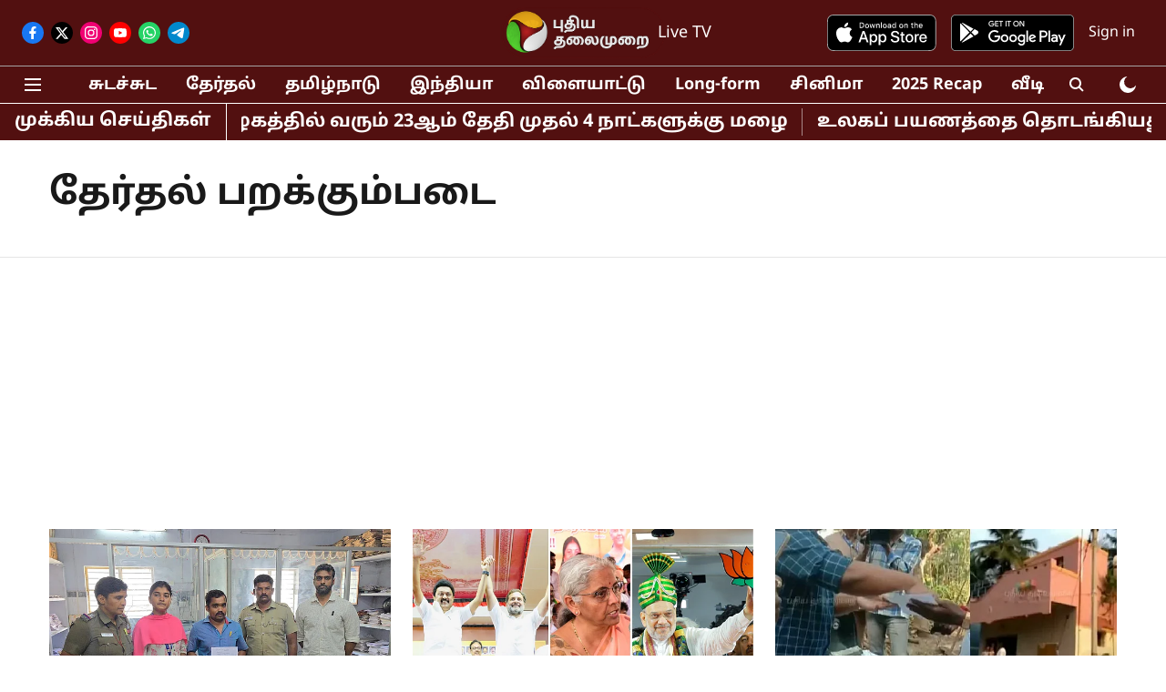

--- FILE ---
content_type: text/html; charset=utf-8
request_url: https://www.google.com/recaptcha/api2/aframe
body_size: 267
content:
<!DOCTYPE HTML><html><head><meta http-equiv="content-type" content="text/html; charset=UTF-8"></head><body><script nonce="vZqzwmWgxIWynXFqYHvuxg">/** Anti-fraud and anti-abuse applications only. See google.com/recaptcha */ try{var clients={'sodar':'https://pagead2.googlesyndication.com/pagead/sodar?'};window.addEventListener("message",function(a){try{if(a.source===window.parent){var b=JSON.parse(a.data);var c=clients[b['id']];if(c){var d=document.createElement('img');d.src=c+b['params']+'&rc='+(localStorage.getItem("rc::a")?sessionStorage.getItem("rc::b"):"");window.document.body.appendChild(d);sessionStorage.setItem("rc::e",parseInt(sessionStorage.getItem("rc::e")||0)+1);localStorage.setItem("rc::h",'1768986028606');}}}catch(b){}});window.parent.postMessage("_grecaptcha_ready", "*");}catch(b){}</script></body></html>

--- FILE ---
content_type: application/javascript; charset=utf-8
request_url: https://fundingchoicesmessages.google.com/f/AGSKWxVv9xdlzBtbwoHCW9ewhwGOFEBpZ9OfOc9uxIjt1Y1GRWF-4NBqTAgcO2ngKNaoswr4abyC9YtdMttvtm6xyzMmdPl2bKwWp5a3aaegbHj4qrc_KTow107zY_nf9lUORoZOHCDZkVLyhzGu0SmRypParIxqTi7dtfujiPvB_hTEsc7NAGB5jbUi73FY/_.openad.&ad_height=_advertisment._760x90_/adverthorisontalfullwidth.
body_size: -1289
content:
window['022cf3f1-69c3-4c43-896a-169608aa626d'] = true;

--- FILE ---
content_type: application/javascript; charset=UTF-8
request_url: https://www.puthiyathalaimurai.com/cdn-cgi/challenge-platform/h/b/scripts/jsd/d251aa49a8a3/main.js?
body_size: 8286
content:
window._cf_chl_opt={AKGCx8:'b'};~function(X6,zy,zp,zD,zl,zb,zh,zJ,X0,X1){X6=V,function(B,z,Xy,X5,X,I){for(Xy={B:599,z:661,X:714,I:711,K:621,v:608,m:688,N:626,S:596,o:700,d:672},X5=V,X=B();!![];)try{if(I=-parseInt(X5(Xy.B))/1+parseInt(X5(Xy.z))/2+-parseInt(X5(Xy.X))/3*(parseInt(X5(Xy.I))/4)+parseInt(X5(Xy.K))/5*(parseInt(X5(Xy.v))/6)+-parseInt(X5(Xy.m))/7+-parseInt(X5(Xy.N))/8*(parseInt(X5(Xy.S))/9)+parseInt(X5(Xy.o))/10*(-parseInt(X5(Xy.d))/11),z===I)break;else X.push(X.shift())}catch(K){X.push(X.shift())}}(x,534973),zy=this||self,zp=zy[X6(679)],zD=function(Ic,Id,Io,IN,Im,IK,X7,z,X,I,K){return Ic={B:729,z:541,X:567,I:683,K:603,v:592},Id={B:610,z:664,X:540,I:721,K:694,v:669,m:690,N:694,S:618,o:499,d:623,c:628,k:610,A:604,g:669,U:637,T:512,L:610,G:609,F:715,R:676,H:707,Y:517,Q:610,i:632,C:547,a:514,y:514,D:681,l:610},Io={B:715,z:639,X:601},IN={B:601,z:514,X:654,I:554,K:539,v:547,m:554,N:571,S:577,o:654,d:554,c:600,k:512,A:727,g:499,U:600,T:618,L:628,G:583,F:693,R:669,H:600,Y:689,Q:657,i:610,C:512,a:542,y:618,D:704,l:563,e:676,s:527,P:562,f:722,M:510,j:718,Z:678,n:600,b:499,O:563,h:704,J:499,W:600,E:725,x0:636,x1:542,x2:715,x3:499,x4:712,x5:681,x6:650,x7:653,x8:628,x9:734,xx:499,xV:499,xw:517},Im={B:692,z:572,X:543,I:635,K:601,v:665,m:499,N:640},IK={B:692,z:514},X7=X6,z={'anQSX':X7(Ic.B),'KSTXg':function(m,N){return N!==m},'xPUxm':function(m){return m()},'XllPg':function(m,N){return m+N},'BLajz':X7(Ic.z),'fwSQD':X7(Ic.X),'vpYcv':function(m,N){return m<N},'SDEOS':function(m,N){return m-N},'GzwTo':function(m,N){return m==N},'eMoWA':function(m,N){return m<N},'QpwwB':function(m,N){return m<<N},'FawfJ':function(m,N){return m-N},'CQFyb':function(m,N){return m(N)},'ZFFZt':function(m,N){return m>N},'DNGnl':function(m,N){return m|N},'UDeek':function(m,N){return N&m},'eXEik':function(m,N){return m-N},'bLKtw':function(m,N){return m(N)},'wGtFW':function(m,N){return m(N)},'xvOpq':X7(Ic.I),'ywias':function(m,N){return m>N},'PSLOx':function(m,N){return m-N},'JYKZs':function(m,N){return m>N},'fTsaA':function(m,N){return m|N},'tAPXk':function(m,N){return N==m},'isXID':function(m,N){return m(N)},'XmdCy':function(m,N){return N==m},'cDsgZ':function(m,N){return m&N},'ZuzNa':function(m,N){return m==N},'ZBQfB':function(m,N){return m|N},'MSYQA':function(m,N){return N==m},'cELgk':function(m,N){return m&N},'cvahs':function(m,N){return m!=N},'kilmh':function(m,N){return m(N)},'lzLcU':function(m,N){return m>N},'Xkbxs':function(m,N){return N!=m},'SRgzc':function(m,N){return N*m},'RIMhc':function(m,N){return m!=N},'ZQRwr':function(m,N){return m(N)},'VVQTd':function(m,N){return m===N}},X=String[X7(Ic.K)],I={'h':function(m,X8,N,S,d,c){if(X8=X7,N={},N[X8(Im.B)]=z[X8(Im.z)],S=N,X8(Im.X)!==X8(Im.I))return null==m?'':I.g(m,6,function(o,X9){return X9=X8,S[X9(IK.B)][X9(IK.z)](o)});else if(d=Y[Q],'f'===d&&(d='N'),i[d]){for(c=0;c<C[a[y]][X8(Im.K)];-1===D[d][X8(Im.v)](l[c[s]][c])&&(P(d[M[j]][c])||Z[d][X8(Im.m)]('o.'+n[b[O]][c])),c++);}else h[d]=J[W[E]][X8(Im.N)](function(x3){return'o.'+x3})},'g':function(N,S,o,Xx,A,U,T,L,G,F,R,H,Y,Q,i,C,y,D){if(Xx=X7,N==null)return'';for(U={},T={},L='',G=2,F=3,R=2,H=[],Y=0,Q=0,i=0;i<N[Xx(IN.B)];i+=1)if(C=N[Xx(IN.z)](i),Object[Xx(IN.X)][Xx(IN.I)][Xx(IN.K)](U,C)||(U[C]=F++,T[C]=!0),y=z[Xx(IN.v)](L,C),Object[Xx(IN.X)][Xx(IN.m)][Xx(IN.K)](U,y))L=y;else if(z[Xx(IN.N)]!==z[Xx(IN.S)]){if(Object[Xx(IN.o)][Xx(IN.d)][Xx(IN.K)](T,L)){if(256>L[Xx(IN.c)](0)){for(A=0;z[Xx(IN.k)](A,R);Y<<=1,Q==z[Xx(IN.A)](S,1)?(Q=0,H[Xx(IN.g)](o(Y)),Y=0):Q++,A++);for(D=L[Xx(IN.U)](0),A=0;8>A;Y=D&1|Y<<1.85,z[Xx(IN.T)](Q,S-1)?(Q=0,H[Xx(IN.g)](o(Y)),Y=0):Q++,D>>=1,A++);}else{for(D=1,A=0;z[Xx(IN.L)](A,R);Y=z[Xx(IN.G)](Y,1)|D,Q==z[Xx(IN.F)](S,1)?(Q=0,H[Xx(IN.g)](z[Xx(IN.R)](o,Y)),Y=0):Q++,D=0,A++);for(D=L[Xx(IN.H)](0),A=0;z[Xx(IN.Y)](16,A);Y=z[Xx(IN.Q)](Y<<1.92,1.38&D),S-1==Q?(Q=0,H[Xx(IN.g)](o(Y)),Y=0):Q++,D>>=1,A++);}G--,z[Xx(IN.T)](0,G)&&(G=Math[Xx(IN.i)](2,R),R++),delete T[L]}else for(D=U[L],A=0;z[Xx(IN.C)](A,R);Y=Y<<1.95|z[Xx(IN.a)](D,1),z[Xx(IN.y)](Q,z[Xx(IN.D)](S,1))?(Q=0,H[Xx(IN.g)](z[Xx(IN.l)](o,Y)),Y=0):Q++,D>>=1,A++);L=(G--,G==0&&(G=Math[Xx(IN.i)](2,R),R++),U[y]=F++,z[Xx(IN.e)](String,C))}else return z[Xx(IN.s)](z[Xx(IN.P)](z),null);if(L!==''){if(z[Xx(IN.f)]===Xx(IN.M))return;else{if(Object[Xx(IN.o)][Xx(IN.d)][Xx(IN.K)](T,L)){if(z[Xx(IN.j)](256,L[Xx(IN.H)](0))){for(A=0;z[Xx(IN.L)](A,R);Y<<=1,Q==z[Xx(IN.Z)](S,1)?(Q=0,H[Xx(IN.g)](o(Y)),Y=0):Q++,A++);for(D=L[Xx(IN.n)](0),A=0;8>A;Y=Y<<1.16|D&1.05,Q==S-1?(Q=0,H[Xx(IN.b)](z[Xx(IN.O)](o,Y)),Y=0):Q++,D>>=1,A++);}else{for(D=1,A=0;A<R;Y=Y<<1.45|D,z[Xx(IN.T)](Q,z[Xx(IN.h)](S,1))?(Q=0,H[Xx(IN.J)](o(Y)),Y=0):Q++,D=0,A++);for(D=L[Xx(IN.W)](0),A=0;z[Xx(IN.E)](16,A);Y=z[Xx(IN.x0)](z[Xx(IN.G)](Y,1),z[Xx(IN.x1)](D,1)),z[Xx(IN.x2)](Q,S-1)?(Q=0,H[Xx(IN.x3)](z[Xx(IN.x4)](o,Y)),Y=0):Q++,D>>=1,A++);}G--,z[Xx(IN.x5)](0,G)&&(G=Math[Xx(IN.i)](2,R),R++),delete T[L]}else for(D=U[L],A=0;A<R;Y=Y<<1|z[Xx(IN.x6)](D,1),Q==S-1?(Q=0,H[Xx(IN.g)](o(Y)),Y=0):Q++,D>>=1,A++);G--,z[Xx(IN.x7)](0,G)&&R++}}for(D=2,A=0;z[Xx(IN.x8)](A,R);Y=z[Xx(IN.x9)](Y<<1.33,1.52&D),S-1==Q?(Q=0,H[Xx(IN.xx)](o(Y)),Y=0):Q++,D>>=1,A++);for(;;)if(Y<<=1,S-1==Q){H[Xx(IN.xV)](o(Y));break}else Q++;return H[Xx(IN.xw)]('')},'j':function(m,IS,XV){return IS={B:600},XV=X7,z[XV(Io.B)](null,m)?'':z[XV(Io.z)]('',m)?null:I.i(m[XV(Io.X)],32768,function(N,Xw){return Xw=XV,m[Xw(IS.B)](N)})},'i':function(N,S,o,XB,A,U,T,L,G,F,R,H,Y,Q,i,C,P,y,D,s){for(XB=X7,A=[],U=4,T=4,L=3,G=[],H=o(0),Y=S,Q=1,F=0;3>F;A[F]=F,F+=1);for(i=0,C=Math[XB(Id.B)](2,2),R=1;C!=R;)for(y=XB(Id.z)[XB(Id.X)]('|'),D=0;!![];){switch(y[D++]){case'0':i|=(0<s?1:0)*R;continue;case'1':R<<=1;continue;case'2':s=z[XB(Id.I)](H,Y);continue;case'3':Y>>=1;continue;case'4':0==Y&&(Y=S,H=o(Q++));continue}break}switch(i){case 0:for(i=0,C=Math[XB(Id.B)](2,8),R=1;z[XB(Id.K)](R,C);s=Y&H,Y>>=1,0==Y&&(Y=S,H=z[XB(Id.v)](o,Q++)),i|=R*(0<s?1:0),R<<=1);P=z[XB(Id.m)](X,i);break;case 1:for(i=0,C=Math[XB(Id.B)](2,16),R=1;z[XB(Id.N)](R,C);s=H&Y,Y>>=1,z[XB(Id.S)](0,Y)&&(Y=S,H=o(Q++)),i|=(0<s?1:0)*R,R<<=1);P=X(i);break;case 2:return''}for(F=A[3]=P,G[XB(Id.o)](P);;){if(z[XB(Id.d)](Q,N))return'';for(i=0,C=Math[XB(Id.B)](2,L),R=1;R!=C;s=Y&H,Y>>=1,Y==0&&(Y=S,H=z[XB(Id.m)](o,Q++)),i|=(z[XB(Id.c)](0,s)?1:0)*R,R<<=1);switch(P=i){case 0:for(i=0,C=Math[XB(Id.k)](2,8),R=1;z[XB(Id.A)](R,C);s=H&Y,Y>>=1,0==Y&&(Y=S,H=z[XB(Id.g)](o,Q++)),i|=z[XB(Id.U)](z[XB(Id.T)](0,s)?1:0,R),R<<=1);A[T++]=X(i),P=T-1,U--;break;case 1:for(i=0,C=Math[XB(Id.L)](2,16),R=1;z[XB(Id.G)](R,C);s=Y&H,Y>>=1,z[XB(Id.F)](0,Y)&&(Y=S,H=z[XB(Id.R)](o,Q++)),i|=(0<s?1:0)*R,R<<=1);A[T++]=z[XB(Id.H)](X,i),P=T-1,U--;break;case 2:return G[XB(Id.Y)]('')}if(0==U&&(U=Math[XB(Id.Q)](2,L),L++),A[P])P=A[P];else if(z[XB(Id.i)](P,T))P=z[XB(Id.C)](F,F[XB(Id.a)](0));else return null;G[XB(Id.o)](P),A[T++]=F+P[XB(Id.y)](0),U--,F=P,z[XB(Id.D)](0,U)&&(U=Math[XB(Id.l)](2,L),L++)}}},K={},K[X7(Ic.v)]=I.h,K}(),zl=null,zb=zn(),zh={},zh[X6(642)]='o',zh[X6(682)]='s',zh[X6(511)]='u',zh[X6(696)]='z',zh[X6(531)]='n',zh[X6(622)]='I',zh[X6(606)]='b',zJ=zh,zy[X6(602)]=function(B,z,X,I,K2,K1,K0,XF,K,S,o,A,g,U,T){if(K2={B:731,z:538,X:589,I:534,K:589,v:656,m:659,N:570,S:656,o:659,d:698,c:630,k:516,A:601,g:582,U:620,T:713,L:605,G:588,F:726,R:585},K1={B:519,z:601,X:731,I:509},K0={B:654,z:554,X:539,I:499},XF=X6,K={'FHGVP':function(L,G){return L===G},'WILNF':function(L,G){return L<G},'HhzTf':function(L,G,F,R){return L(G,F,R)},'XOOIy':function(L,G){return G===L},'EgOHA':function(L,G){return L===G},'tjmMo':function(L,G){return L+G},'qJHxb':function(L,G){return L+G}},null===z||K[XF(K2.B)](void 0,z))return I;for(S=zu(z),B[XF(K2.z)][XF(K2.X)]&&(S=S[XF(K2.I)](B[XF(K2.z)][XF(K2.K)](z))),S=B[XF(K2.v)][XF(K2.m)]&&B[XF(K2.N)]?B[XF(K2.S)][XF(K2.o)](new B[(XF(K2.N))](S)):function(L,XR,G){for(XR=XF,L[XR(K1.B)](),G=0;G<L[XR(K1.z)];K[XR(K1.X)](L[G],L[G+1])?L[XR(K1.I)](G+1,1):G+=1);return L}(S),o='nAsAaAb'.split('A'),o=o[XF(K2.d)][XF(K2.c)](o),A=0;K[XF(K2.k)](A,S[XF(K2.A)]);g=S[A],U=K[XF(K2.g)](zE,B,z,g),o(U)?(T=K[XF(K2.U)]('s',U)&&!B[XF(K2.T)](z[g]),K[XF(K2.L)](XF(K2.G),X+g)?N(K[XF(K2.F)](X,g),U):T||N(X+g,z[g])):N(K[XF(K2.R)](X,g),U),A++);return I;function N(L,G,XG){XG=V,Object[XG(K0.B)][XG(K0.z)][XG(K0.X)](I,G)||(I[G]=[]),I[G][XG(K0.I)](L)}},X0=X6(648)[X6(540)](';'),X1=X0[X6(698)][X6(630)](X0),zy[X6(545)]=function(z,X,K8,XH,I,K,v,m,N,S){for(K8={B:638,z:647,X:631,I:569,K:633,v:601,m:631,N:665,S:499,o:640},XH=X6,I={},I[XH(K8.B)]=function(o,k){return o<k},I[XH(K8.z)]=function(o,k){return o<k},I[XH(K8.X)]=function(o,k){return k===o},I[XH(K8.I)]=function(o,k){return o+k},K=I,v=Object[XH(K8.K)](X),m=0;K[XH(K8.B)](m,v[XH(K8.v)]);m++)if(N=v[m],'f'===N&&(N='N'),z[N]){for(S=0;K[XH(K8.z)](S,X[v[m]][XH(K8.v)]);K[XH(K8.m)](-1,z[N][XH(K8.N)](X[v[m]][S]))&&(X1(X[v[m]][S])||z[N][XH(K8.S)](K[XH(K8.I)]('o.',X[v[m]][S]))),S++);}else z[N]=X[v[m]][XH(K8.o)](function(o){return'o.'+o})},X3();function X2(Kx,XY,X,I,K,v,m,N){X=(Kx={B:524,z:629,X:687,I:573,K:548,v:559,m:660,N:719,S:634,o:513,d:507,c:651,k:578,A:673,g:706},XY=X6,{'HbVzE':XY(Kx.B),'iTrDb':function(S,o,d,c,k){return S(o,d,c,k)},'RTTxz':XY(Kx.z)});try{return I=zp[XY(Kx.X)](XY(Kx.I)),I[XY(Kx.K)]=X[XY(Kx.v)],I[XY(Kx.m)]='-1',zp[XY(Kx.N)][XY(Kx.S)](I),K=I[XY(Kx.o)],v={},v=X[XY(Kx.d)](pRIb1,K,K,'',v),v=pRIb1(K,K[XY(Kx.c)]||K[X[XY(Kx.k)]],'n.',v),v=X[XY(Kx.d)](pRIb1,K,I[XY(Kx.A)],'d.',v),zp[XY(Kx.N)][XY(Kx.g)](I),m={},m.r=v,m.e=null,m}catch(S){return N={},N.r={},N.e=S,N}}function zM(IR,XN,B,z){return IR={B:505,z:703,X:666},XN=X6,B={'RrwLX':function(X,I){return X(I)}},z=zy[XN(IR.B)],Math[XN(IR.z)](+B[XN(IR.X)](atob,z.t))}function zP(IL,IT,XK,z,X,I){if(IL={B:508,z:502,X:728,I:728},IT={B:502,z:508,X:600},XK=X6,z={},z[XK(IL.B)]=XK(IL.z),z[XK(IL.X)]=function(K,v){return K===v},X=z,I=zr(),X[XK(IL.I)](I,null))return;zl=(zl&&clearTimeout(zl),setTimeout(function(Xv){if(Xv=XK,Xv(IT.B)===X[Xv(IT.z)])ze();else return X[Xv(IT.X)](I)},1e3*I))}function zu(B,In,XL,z){for(In={B:534,z:633,X:701},XL=X6,z=[];B!==null;z=z[XL(In.B)](Object[XL(In.z)](B)),B=Object[XL(In.X)](B));return z}function zn(Ip,Xq){return Ip={B:550,z:550},Xq=X6,crypto&&crypto[Xq(Ip.B)]?crypto[Xq(Ip.z)]():''}function zf(B,IG,Xm){return IG={B:709},Xm=X6,Math[Xm(IG.B)]()<B}function zj(IH,XS,B,z,X){return IH={B:703,z:551},XS=X6,B=3600,z=zM(),X=Math[XS(IH.B)](Date[XS(IH.z)]()/1e3),X-z>B?![]:!![]}function zO(I,K,Is,Xg,v,m,N,S,o,d,c,k,A,g,U){if(Is={B:558,z:699,X:652,I:576,K:697,v:540,m:733,N:644,S:705,o:526,d:644,c:526,k:710,A:646,g:695,U:732,T:525,L:593,G:520,F:702,R:702,H:598,Y:564,Q:523,i:553,C:591,a:663,y:505,D:586,l:667,e:616,s:565,P:515,f:592},Xg=X6,v={'ZbanX':function(T,L){return T(L)},'rLmSx':Xg(Is.B),'BzlCo':function(T,L){return T+L},'gPHYp':function(T,L){return T+L}},!v[Xg(Is.z)](zf,0))return![];N=(m={},m[Xg(Is.X)]=I,m[Xg(Is.I)]=K,m);try{for(S=v[Xg(Is.K)][Xg(Is.v)]('|'),o=0;!![];){switch(S[o++]){case'0':c=(d={},d[Xg(Is.m)]=zy[Xg(Is.N)][Xg(Is.m)],d[Xg(Is.S)]=zy[Xg(Is.N)][Xg(Is.S)],d[Xg(Is.o)]=zy[Xg(Is.d)][Xg(Is.c)],d[Xg(Is.k)]=zy[Xg(Is.d)][Xg(Is.A)],d[Xg(Is.g)]=zb,d);continue;case'1':k[Xg(Is.U)]=function(){};continue;case'2':k[Xg(Is.T)](Xg(Is.L),A);continue;case'3':k=new zy[(Xg(Is.G))]();continue;case'4':A=v[Xg(Is.F)](v[Xg(Is.R)](v[Xg(Is.H)](Xg(Is.Y),zy[Xg(Is.N)][Xg(Is.Q)]),Xg(Is.i))+g.r,Xg(Is.C));continue;case'5':k[Xg(Is.a)]=2500;continue;case'6':g=zy[Xg(Is.y)];continue;case'7':U={},U[Xg(Is.D)]=N,U[Xg(Is.l)]=c,U[Xg(Is.e)]=Xg(Is.s),k[Xg(Is.P)](zD[Xg(Is.f)](U));continue}break}}catch(T){}}function zr(Iq,XI,B,z){return Iq={B:505,z:531},XI=X6,B=zy[XI(Iq.B)],!B?null:(z=B.i,typeof z!==XI(Iq.z)||z<30)?null:z}function V(w,B,z,X){return w=w-499,z=x(),X=z[w],X}function x(KF){return KF='getOwnPropertyNames,api,/invisible/jsd,nsEqnFU,POST,nDfIe,ZmtHZ,18SQIPrd,oFLSW,gPHYp,187989qoHUAK,charCodeAt,length,pRIb1,fromCharCode,Xkbxs,EgOHA,boolean,JkhKM,2724XlfaUP,RIMhc,pow,/jsd/oneshot/d251aa49a8a3/0.9600948456440014:1768984076:ZSrjsp5rd0umKQJujFKE8GFixGfLydL07EKu5HTUHA0/,PcOvT,TtSGo,onload,SfdQn,source,NekcQ,GzwTo,addEventListener,XOOIy,11515TyStpm,bigint,lzLcU,lAjmf,readyState,2435176qbFuSr,0|5|8|9|2|4|6|3|1|7,eMoWA,navigator,bind,NvfPD,VVQTd,keys,appendChild,Iunzj,fTsaA,SRgzc,uQVoW,MSYQA,map,RLvYF,object,mNSOx,_cf_chl_opt,bHQqp,aUjz8,MMtNr,_cf_chl_opt;JJgc4;PJAn2;kJOnV9;IWJi4;OHeaY1;DqMg0;FKmRv9;LpvFx1;cAdz2;PqBHf2;nFZCC5;ddwW5;pRIb1;rxvNi8;RrrrA2;erHi9,ZXUwW,cDsgZ,clientInformation,AdeF3,ZuzNa,prototype,stringify,Array,DNGnl,isArray,from,tabIndex,2062484KZNGUp,BDvYk,timeout,2|3|4|0|1,indexOf,RrwLX,chctx,SKOct,CQFyb,fdxZF,IuWJB,22UwuZrn,contentDocument,onreadystatechange,onerror,wGtFW,DOMContentLoaded,PSLOx,document,error,XmdCy,string,OqlII,fcOYu,href,catch,createElement,1837661cAGGOb,ZFFZt,kilmh,grDrV,ELcNq,FawfJ,cvahs,JBxy9,symbol,rLmSx,includes,ZbanX,76970pCDSRW,getPrototypeOf,BzlCo,floor,eXEik,SSTpq3,removeChild,ZQRwr,gdyup,random,pkLOA2,1868524TiktKu,isXID,isNaN,3oDCtHG,tAPXk,postMessage,xhr-error,ywias,body,AXNMv,cELgk,xvOpq,[native code],aNSHw,JYKZs,tjmMo,SDEOS,mFriC,v1bDILVgUdmPRxKOzMuy2SfoHYQl986ATJaBGc$-hWjN4e7spwt50+XnqkCZF3Eri,cloudflare-invisible,FHGVP,ontimeout,CnwA5,ZBQfB,push,LbpGy,nwRAq,Wxzzr,XSJxh,Xqbcm,__CF$cv$params,detail,iTrDb,uGJqK,splice,EiojU,undefined,vpYcv,contentWindow,charAt,send,WILNF,join,KTVAr,sort,XMLHttpRequest,JzddX,toString,AKGCx8,display: none,open,LRmiB4,KSTXg,log,location,LMRBe,number,iUMvM,status,concat,pOVSc,LizkV,omdCC,Object,call,split,yyaUM,UDeek,Jibfm,tpang,rxvNi8,function,XllPg,style,vePpd,randomUUID,now,loading,/b/ov1/0.9600948456440014:1768984076:ZSrjsp5rd0umKQJujFKE8GFixGfLydL07EKu5HTUHA0/,hasOwnProperty,event,Function,JThbU,6|4|3|2|5|1|0|7,HbVzE,error on cf_chl_props,http-code:,xPUxm,bLKtw,/cdn-cgi/challenge-platform/h/,jsd,prbyu,YHZtc,sid,yvILE,Set,BLajz,anQSX,iframe,cXHjN,xFvYg,TYlZ6,fwSQD,RTTxz,NlSLY,success,parent,HhzTf,QpwwB,VlJPs,qJHxb,errorInfoObject,XiREv,d.cookie'.split(','),x=function(){return KF},x()}function zE(z,X,I,IZ,XT,K,m,N,S){m=(IZ={B:671,z:594,X:546,I:579,K:544,v:566,m:580,N:642,S:594,o:686,d:656,c:658,k:579},XT=X6,K={},K[XT(IZ.B)]=function(o,k){return o==k},K[XT(IZ.z)]=XT(IZ.X),K[XT(IZ.I)]=function(o,k){return k==o},K);try{XT(IZ.K)===XT(IZ.v)?z(XT(IZ.m)):N=X[I]}catch(k){return'i'}if(m[XT(IZ.B)](null,N))return void 0===N?'u':'x';if(XT(IZ.N)==typeof N)try{if(m[XT(IZ.S)]==typeof N[XT(IZ.o)])return N[XT(IZ.o)](function(){}),'p'}catch(A){}return z[XT(IZ.d)][XT(IZ.c)](N)?'a':N===z[XT(IZ.d)]?'D':!0===N?'T':N===!1?'F':(S=typeof N,m[XT(IZ.k)](XT(IZ.X),S)?zW(z,N)?'N':'f':zJ[S]||'?')}function zZ(B,z,Iy,Ia,IC,Ii,IQ,Xo,X,I,K,v,m,N,S){for(Iy={B:580,z:611,X:627,I:540,K:607,v:561,m:529,N:529,S:685,o:685,d:590,c:525,k:593,A:574,g:564,U:644,T:523,L:521,G:675,F:663,R:732,H:505,Y:614,Q:515,i:592,C:655,a:528,y:644,D:520},Ia={B:533,z:624,X:708,I:533},IC={B:613,z:663},Ii={B:717},IQ={B:557},Xo=X6,X={'JThbU':function(o,d){return o(d)},'JkhKM':Xo(Iy.B),'cXHjN':function(o,d){return o+d},'JzddX':Xo(Iy.z)},I=Xo(Iy.X)[Xo(Iy.I)]('|'),K=0;!![];){switch(I[K++]){case'0':v={'TtSGo':function(o,d,Xd){return Xd=Xo,X[Xd(IQ.B)](o,d)},'lAjmf':X[Xo(Iy.K)],'gdyup':Xo(Iy.v)};continue;case'1':m={'t':zM(),'lhr':zp[Xo(Iy.m)]&&zp[Xo(Iy.N)][Xo(Iy.S)]?zp[Xo(Iy.m)][Xo(Iy.o)]:'','api':N[Xo(Iy.d)]?!![]:![],'c':zs(),'payload':B};continue;case'2':S[Xo(Iy.c)](Xo(Iy.k),X[Xo(Iy.A)](Xo(Iy.g)+zy[Xo(Iy.U)][Xo(Iy.T)],X[Xo(Iy.L)])+N.r);continue;case'3':S[Xo(Iy.G)]=function(Xc){Xc=Xo,z(Xc(Ii.B))};continue;case'4':N[Xo(Iy.d)]&&(S[Xo(Iy.F)]=5e3,S[Xo(Iy.R)]=function(Xk){Xk=Xo,v[Xk(IC.B)](z,Xk(IC.z))});continue;case'5':N=zy[Xo(Iy.H)];continue;case'6':S[Xo(Iy.Y)]=function(XA){XA=Xo,S[XA(Ia.B)]>=200&&S[XA(Ia.B)]<300?z(v[XA(Ia.z)]):z(v[XA(Ia.X)]+S[XA(Ia.I)])};continue;case'7':S[Xo(Iy.Q)](zD[Xo(Iy.i)](JSON[Xo(Iy.C)](m)));continue;case'8':console[Xo(Iy.a)](zy[Xo(Iy.y)]);continue;case'9':S=new zy[(Xo(Iy.D))]();continue}break}}function zs(){return zr()!==null}function ze(B,IA,Ik,XX,z){IA={B:560},Ik={B:546},XX=X6,z=X2(),zZ(z.r,function(X,Xz){Xz=V,typeof B===Xz(Ik.B)&&B(X),zP()}),z.e&&zO(XX(IA.B),z.e)}function zW(B,z,IP,XU){return IP={B:556,z:654,X:522,I:539,K:665,v:723},XU=X6,z instanceof B[XU(IP.B)]&&0<B[XU(IP.B)][XU(IP.z)][XU(IP.X)][XU(IP.I)](z)[XU(IP.K)](XU(IP.v))}function X3(KU,Kg,KA,Kk,Xt,B,z,X,I,K){if(KU={B:645,z:501,X:518,I:552,K:505,v:503,m:670,N:595,S:600,o:575,d:584,c:499,k:597,A:600,g:535,U:532,T:587,L:643,G:499,F:597,R:600,H:691,Y:536,Q:610,i:720,C:625,a:504,y:619,D:677,l:674},Kg={B:500,z:720,X:625,I:552,K:641,v:537,m:662,N:546,S:597,o:674},KA={B:503},Kk={B:724},Xt=X6,B={'xFvYg':function(v,m){return m==v},'VlJPs':function(v,m){return v-m},'oFLSW':function(v,m){return v(m)},'pOVSc':function(v,m){return m|v},'iUMvM':function(v,m){return v<<m},'XiREv':function(v,m){return v&m},'mNSOx':function(v,m){return m==v},'grDrV':function(v,m){return m&v},'LizkV':function(v,m){return v==m},'aNSHw':function(v,m,N){return v(m,N)},'XSJxh':function(v){return v()},'RLvYF':function(v,m){return v===m},'LbpGy':function(v){return v()},'AXNMv':function(v,m){return m!==v},'omdCC':Xt(KU.B),'BDvYk':Xt(KU.z),'fdxZF':Xt(KU.X),'Xqbcm':Xt(KU.I)},z=zy[Xt(KU.K)],!z)return;if(!B[Xt(KU.v)](zj)){if(B[Xt(KU.m)]!==Xt(KU.N))return;else{if(256>xU[Xt(KU.S)](0)){for(VC=0;Va<Vy;VD<<=1,B[Xt(KU.o)](Vl,B[Xt(KU.d)](Ve,1))?(Vr=0,Vs[Xt(KU.c)](B[Xt(KU.k)](VP,Vf)),VM=0):Vj++,Vp++);for(VZ=Vn[Xt(KU.A)](0),Vb=0;8>VO;VJ=B[Xt(KU.g)](B[Xt(KU.U)](VW,1),B[Xt(KU.T)](VE,1)),B[Xt(KU.L)](Vu,w0-1)?(w1=0,w2[Xt(KU.c)](w3(w4)),w5=0):w6++,w7>>=1,Vh++);}else{for(w8=1,w9=0;wx<wV;wB=wz<<1|wX,wK-1==wI?(wv=0,wm[Xt(KU.G)](B[Xt(KU.F)](wN,wS)),wo=0):wd++,wc=0,ww++);for(wk=wA[Xt(KU.R)](0),wq=0;16>wg;wT=wL<<1.32|B[Xt(KU.H)](wG,1),B[Xt(KU.Y)](wF,wR-1)?(wH=0,wY[Xt(KU.c)](B[Xt(KU.F)](wt,wQ)),wi=0):wC++,wa>>=1,wU++);}VG--,0==VF&&(VR=VH[Xt(KU.Q)](2,VY),Vt++),delete VQ[Vi]}}(X=![],I=function(XQ){if(XQ=Xt,!X){if(X=!![],!B[XQ(KA.B)](zj))return;ze(function(m,Xi){Xi=XQ,B[Xi(Kk.B)](X4,z,m)})}},B[Xt(KU.i)](zp[Xt(KU.C)],B[Xt(KU.a)]))?B[Xt(KU.v)](I):zy[Xt(KU.y)]?zp[Xt(KU.y)](Xt(KU.D),I):(K=zp[Xt(KU.l)]||function(){},zp[Xt(KU.l)]=function(XC){XC=Xt,B[XC(Kg.B)](K),B[XC(Kg.z)](zp[XC(Kg.X)],XC(Kg.I))&&(B[XC(Kg.K)](B[XC(Kg.v)],B[XC(Kg.m)])?(B[XC(Kg.K)](typeof K,XC(Kg.N))&&B[XC(Kg.S)](S,o),B[XC(Kg.B)](N)):(zp[XC(Kg.o)]=K,I()))})}function X4(I,K,KG,Xa,v,m,N,S){if(KG={B:612,z:668,X:580,I:549,K:730,v:649,m:684,N:530,S:615,o:680,d:590,c:612,k:668,A:616,g:549,U:568,T:555,L:580,G:581,F:716,R:649,H:617,Y:616,Q:549,i:568,C:615,a:506},Xa=X6,v={},v[Xa(KG.B)]=function(o,d){return d===o},v[Xa(KG.z)]=Xa(KG.X),v[Xa(KG.I)]=Xa(KG.K),v[Xa(KG.v)]=function(o,d){return d!==o},v[Xa(KG.m)]=Xa(KG.N),v[Xa(KG.S)]=Xa(KG.o),m=v,!I[Xa(KG.d)])return;if(m[Xa(KG.c)](K,m[Xa(KG.k)]))N={},N[Xa(KG.A)]=m[Xa(KG.g)],N[Xa(KG.U)]=I.r,N[Xa(KG.T)]=Xa(KG.L),zy[Xa(KG.G)][Xa(KG.F)](N,'*');else if(m[Xa(KG.R)](m[Xa(KG.m)],Xa(KG.H)))S={},S[Xa(KG.Y)]=m[Xa(KG.Q)],S[Xa(KG.i)]=I.r,S[Xa(KG.T)]=m[Xa(KG.C)],S[Xa(KG.a)]=K,zy[Xa(KG.G)][Xa(KG.F)](S,'*');else return![]}}()